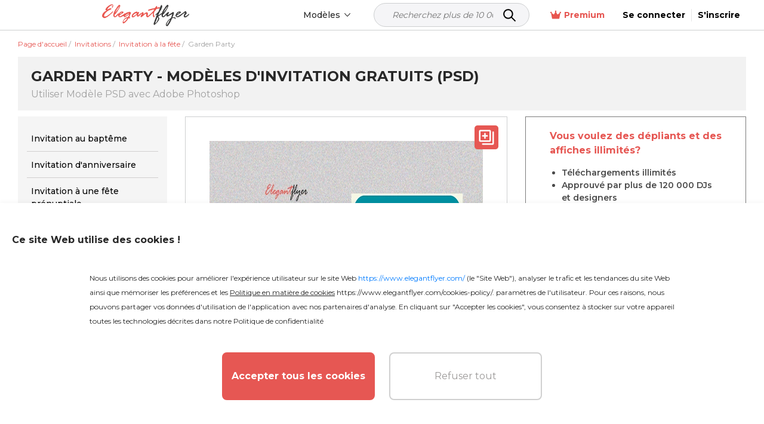

--- FILE ---
content_type: application/javascript; charset=UTF-8
request_url: https://www.elegantflyer.com/js/main.js?id=a013aa4daff4628f9e44
body_size: 5708
content:
!function(e){var t={};function o(s){if(t[s])return t[s].exports;var n=t[s]={i:s,l:!1,exports:{}};return e[s].call(n.exports,n,n.exports,o),n.l=!0,n.exports}o.m=e,o.c=t,o.d=function(e,t,s){o.o(e,t)||Object.defineProperty(e,t,{configurable:!1,enumerable:!0,get:s})},o.n=function(e){var t=e&&e.__esModule?function(){return e.default}:function(){return e};return o.d(t,"a",t),t},o.o=function(e,t){return Object.prototype.hasOwnProperty.call(e,t)},o.p="/",o(o.s=3)}({"0ptO":function(e,t){},3:function(e,t,o){o("oOP6"),o("0ptO"),o("x+vL"),o("F9Yz"),o("ULRb"),o("gBY4"),o("kH2Y"),o("nmBv"),o("f3dQ"),o("xuUH"),o("hv1c"),o("bZZM"),o("kKG7"),o("53wB"),o("K3ve"),o("wFBF"),e.exports=o("XpIG")},"53wB":function(e,t){},F9Yz:function(e,t){},K3ve:function(e,t){},ULRb:function(e,t){},XpIG:function(e,t){},bZZM:function(e,t){},f3dQ:function(e,t){},gBY4:function(e,t){},hv1c:function(e,t){},kH2Y:function(e,t){},kKG7:function(e,t){},nmBv:function(e,t){},oOP6:function(e,t){$(document).ready(function(){var e=$(window).scrollTop();function t(e,t){if($("div").is(".sticky")){var o=$(".sticky").outerHeight()-window.innerHeight;if(o<0)return void $(".sticky").css("top","75px");"down"==e?$(".sticky").css("top",function(e,s){var n=Number(s.replace("px",""))-t;return n<-o&&(n=-o),n}):"up"==e&&$(".sticky").css("top",function(e,o){var s=Number(o.replace("px",""))+t;return s>75&&(s=75),s})}}$(window).scroll(function(){e>$(window).scrollTop()?t("up",e-$(window).scrollTop()):t("down",$(window).scrollTop()-e),e=$(window).scrollTop()});var o=new URLSearchParams(window.location.search);o.has("redirected")&&(o.get("redirected")&&$.ajax({headers:{"X-CSRF-TOKEN":$('[name="csrf-token"]').attr("content")},dataType:"json",type:"GET",url:"/ajax/personal/profile",success:function(e){if(e.success)if(e.data.just_registered){try{gtag("event","sign_up",{user_id:e.data.id,method:e.data.registered_by||"Email",is_registration:1}),gtag("event","login",{user_id:e.data.id,method:e.data.registered_by||"Email",is_login:1})}catch(e){}var t=window.location.origin+window.location.pathname;window.history.replaceState({},document.title,t)}else{try{gtag("event","login",{user_id:e.data.id,method:e.data.registered_by||"Email",is_login:1})}catch(e){}var o=window.location.origin+window.location.pathname;window.history.replaceState({},document.title,o)}else console.log("error")},error:function(){console.log("error")}}));$(".home__slider").length&&$(".home__slider").owlCarousel({items:5,loop:!0,dots:!1,touchDrag:!0,mouseDrag:!0,nav:!0,slideBy:1,lazyLoad:!0,responsive:{0:{items:1,slideBy:1},268:{items:2,slideBy:1},568:{items:3,slideBy:2},768:{items:4,slideBy:2},1200:{items:5,slideBy:3}},navText:['<div class=\'nav-btn prev-slide\'>\n<svg xmlns="http://www.w3.org/2000/svg" width="15px" height="15px" viewBox="0 0 24 24" fill="none">\n<path fill-rule="evenodd" clip-rule="evenodd" d="M10.5303 5.46967C10.8232 5.76256 10.8232 6.23744 10.5303 6.53033L5.81066 11.25H20C20.4142 11.25 20.75 11.5858 20.75 12C20.75 12.4142 20.4142 12.75 20 12.75H5.81066L10.5303 17.4697C10.8232 17.7626 10.8232 18.2374 10.5303 18.5303C10.2374 18.8232 9.76256 18.8232 9.46967 18.5303L3.46967 12.5303C3.17678 12.2374 3.17678 11.7626 3.46967 11.4697L9.46967 5.46967C9.76256 5.17678 10.2374 5.17678 10.5303 5.46967Z" fill="#000000"/>\n</svg>','<div class=\'nav-btn next-slide\'>\n<svg xmlns="http://www.w3.org/2000/svg" width="15px" height="15px" viewBox="0 0 24 24" fill="none">\n<path fill-rule="evenodd" clip-rule="evenodd" d="M13.4697 5.46967C13.7626 5.17678 14.2374 5.17678 14.5303 5.46967L20.5303 11.4697C20.8232 11.7626 20.8232 12.2374 20.5303 12.5303L14.5303 18.5303C14.2374 18.8232 13.7626 18.8232 13.4697 18.5303C13.1768 18.2374 13.1768 17.7626 13.4697 17.4697L18.1893 12.75H4C3.58579 12.75 3.25 12.4142 3.25 12C3.25 11.5858 3.58579 11.25 4 11.25H18.1893L13.4697 6.53033C13.1768 6.23744 13.1768 5.76256 13.4697 5.46967Z" fill="#000000"/>\n</svg></div>']}),$(".js-rating-card").starRating({totalStars:5,starShape:"rounded",starSize:12,readOnly:!0,emptyColor:"lightgray",hoverColor:"salmon",activeColor:"#e65753",useGradient:!1}),$(".header__hidden-element").click(function(){$(".header__hidden-list").show("fast")}),$(document).click(function(e){0==$(e.target).closest(".header__hidden-element").length&&$(".header__hidden-list").hide()}),$(".more .nav__element").click(function(){$(this).find(".nav__list").length>0&&($(this).addClass("active"),$(".more .nav__item-toggle").hide(),$(".more .nav__all").hide())}),$(".nav__back").click(function(e){e.stopPropagation(),$(this).closest(".nav__element").removeClass("active"),$(".more .nav__item-toggle").show(),$(".more .nav__all").show()});$(document).ready(function(){$(".js-open-menu").click(function(){$(".menu-side").animate({left:"0px"},200),$("body").addClass("body_ov"),$(".menu-side__overflow").show(),$("body").animate({left:"345px"},200)}),$(".icon-close").click(function(){$(".menu-side").animate({left:"-345px"},200),$("body").animate({left:"0px"},200),$("body").removeClass("body_ov"),$(".menu-side__overflow").hide()}),$(".menu-side__overflow").click(function(){$(".menu-side").animate({left:"-345px"},200),$("body").animate({left:"0px"},200),$("body").removeClass("body_ov"),$(".menu-side__overflow").hide()})}),$.cookie("cookie_popup")||setTimeout(function(){$(".cookie__form").show()},0),$(".cookie__accept, .cookie__decline").click(function(){$.cookie("cookie_popup",!0,{expires:365,path:"/"}),$(".cookie__form").hide()}),window.addEventListener("scroll",function(e){window.scrollY>100?$(".js-scroll-top").show():$(".js-scroll-top").hide()}),$(".js-scroll-top").click(function(){$("html, body").animate({scrollTop:0},"slow")}),$(".unit-toggle").click(function(e){var t=$(e.target);$(t).hasClass("unit-toggle")?$(".unit-toggle").toggleClass("active"):$(t).closest(".unit-toggle").toggleClass("active")}),$(".js-open-menu").click(function(){$(".js-open-menu").toggleClass("active"),$(".js-menu").toggleClass("active")}),$(document).click(function(e){var t=$(e.target);($(t).hasClass("modal")||$(t).hasClass("close"))&&$("#success-support-message").css("display","none")}),$("#feedback_form").submit(function(e){e.preventDefault();var t=grecaptcha.getResponse();t.length?($("#recaptchaError").text(""),$.ajaxSetup({headers:{"X-CSRF-TOKEN":$('[name="_token"]').val()}}),$.ajax({url:"/ajax/check/captcha/",method:"POST",data:{captcha:t}}).done(function(e){if(e.success){for(var t=$("#feedback_form").serializeArray(),o=0;o<t.length;++o)"phone"===t[o].name&&(t[o].value=iti.getNumber());$.ajax({url:"/ajax/send-support/",type:"POST",data:t,beforeSend:function(){},success:function(e){var t=JSON.parse(e);"input"==t.error&&$(".hidden-error").addClass("visible"),t.success?($("#success-support-message").css("display","block"),$("#success-support-message").css("overflow","visible")):location.reload()}}).done(function(e){})}})):$("#recaptchaError").text('* You didn’t pass the "I\'m not a robot" test')}),$(document).on("click",function(){$(".hidden-error").removeClass("visible")}),$("#success-support-message .close").click(function(){location.reload()}),$(function(){var e=document.querySelectorAll("input[inputmode=tel]");$(".iti.iti--allow-dropdown.iti--separate-dial-code").length&&iti.destroy();for(var t=0;t<e.length;t++)iti=intlTelInput(e[t],{autoHideDialCode:!1,autoPlaceholder:"aggressive",initialCountry:"us",separateDialCode:!0,preferredCountries:["ru","th"],customPlaceholder:function(e,t){return""+e.replace(/[0-9]/g,"X")},utilsScript:"/js/initTel/utils.js"}),$('input[inputmode="tel"]').on("focus click countrychange",function(e,t){var o=($(this).attr("placeholder")+"").replace(/X/g,"9");"undefined"!=o&&$(this).mask(o,{placeholder:"X",clearMaskOnLostFocus:!0})}),$('input[inputmode="tel"]').on("focusout",function(e,t){var o=iti.getNumber();console.log(o)})})}),document.addEventListener("DOMContentLoaded",function(e){var t=[].slice.call(document.querySelectorAll(".lazy > source"));if("IntersectionObserver"in window){var o=new IntersectionObserver(function(e,t){e.forEach(function(e){if(e.isIntersecting){var t=e.target;t.srcset=t.dataset.srcset,t.nextElementSibling.srcset=t.dataset.srcset,t.nextElementSibling.classList.add("fade-in"),t.parentElement.classList.remove("lazy"),o.unobserve(t)}})});t.forEach(function(e){o.observe(e)})}else t.forEach(function(e){e.nextElementSibling.src=e.nextElementSibling.dataset.srcset});function s(){for(var e=$(".select__item.category-top"),t=0;e.length>t;t++)$(e[t]).attr("data-seo_name")===$('.search--select [name="category"]').val()?$(e[t]).addClass("active"):$(e[t]).removeClass("active");for(var o=0;formats.length>o;o++)$(formats[o]).attr("data-seo_name")===$('.search--select [name="format"]').val()?$(formats[o]).addClass("active"):$(formats[o]).removeClass("active")}new Bloodhound({remote:{url:"/ajax/search/hints/",wildcard:"%QUERY%",prepare:function(e,t){return t.type="POST",t.data={q:e,_token:$('meta[name="csrf-token"]').attr("content")},t},filter:function(e){return $.map(e.data,function(e){return e})}},datumTokenizer:Bloodhound.tokenizers.whitespace,queryTokenizer:function(e){return e=e.replace(/([.,;\/'=?*+^$[\]\\(){}|-])/g,""),Bloodhound.tokenizers.whitespace(e)},identify:function(e){return e.name}}).initialize(),$(".search__input").bind("typeahead:change",function(e,t){var o=t.replace(/([.,;\/'=?*+^$[\]\\(){}|-])/g,"").toLowerCase();$(this).val(o)}),$(".search__input").on("keyup",function(e){var t=$(this).val().replace(/([.,;\/'=?*+^$[\]\\(){}|-])/g,"").toLowerCase();$(this).val(t)}),$(".tt-menu, .list-group-item").on("click",function(){$(".search-input").val("")}),$(".tt-menu, .list-group-item").on("click",function(){$(".search__input").val("")}),setTimeout(function(){$('[name="search-field"]').blur()},1500),$(".search_form_header-js").on("submit",function(e){e.preventDefault();var t=$('input[name="search-field"]').val().toLowerCase();t=(t=(t=t.trim()).replace(/[^a-zа-яё\s\d]/gi,"")).split(" ").join("-");var o=$("#prefix").val()+"/search/"+t;window.location.href=o+"/"}),$(".select").on("click",".select__head",function(){$(this).hasClass("open")?($(this).removeClass("open"),$(this).next().fadeOut()):($(".select__head").removeClass("open"),$(".select__list").fadeOut(),$(this).addClass("open"),$(this).next().fadeIn(),s())}),$(".select").on("click",".select__item.category-top",function(){$(".search--select .select__head span").text($(this).attr("data-name")),$('.search--select [name="category"]').val($(this).attr("data-seo_name")),s()}),$(".select").on("click",".select__item.format",function(){$('.search--select [name="format"]').val($(this).attr("data-seo_name")),s()}),$(document).click(function(e){$(e.target).closest(".select").length||($(".select__head").removeClass("open"),$(".select__list").fadeOut())}),$(document).click(function(e){var t=$(e.target);($(t).closest(".popup_close").length||$(t).hasClass("popup_mask")||$(t).hasClass("popup_cancel"))&&$(t).closest(".popup").hide(),$(t).closest(".get_popup").length>0&&(console.log(t),$(".popup").hide(),$("#"+$(t).closest(".get_popup").attr("data-popup-name")).show())}),$(".js-auth-logout").click(function(){$.ajax({headers:{"X-CSRF-TOKEN":$('[name="csrf-token"]').attr("content")},url:"/ajax/logout/",method:"POST"}).done(function(e){JSON.parse(e).success&&location.reload()})}),$(".js-menu-button").click(function(e){var t=$(e.target);$(t).closest(".js-menu-wrap").find(".js-menu-list").toggle("slow"),$(t).closest(".js-menu-button").toggleClass("active"),$(t).closest(".js-menu-button-container").toggleClass("active")}),$(".js-title-button").click(function(e){var t=$(e.target);$(t).closest(".js-title-wrap").find(".js-title-list").toggle("slow"),$(t).closest(".js-title-button").toggleClass("active")}),$(".js-group-button").click(function(e){var t=$(e.target);$(t).closest(".js-group-wrap").find(".js-group-list").toggle("slow"),$(t).closest(".js-group-button").toggleClass("active")});for(var n=$(".js-see-more"),a=0;n.length>a;a++){var i=$(n[a]).find(".js-see-more-item");i.length>15&&c(n[a]);for(var r=0;i.length>r;r++)r>14&&$(i[r]).hide()}function c(e){$(e).append('<div class="menu-side__item-category js-see-more-button open pt-4">\n                            View All\n                            <svg xmlns="http://www.w3.org/2000/svg" fill="#e65753" width="15px" height="15px" viewBox="0 0 1920 1920">\n                                <path d="m1304.824 345.002-81.25 81.249 476.466 476.582H0v114.922h1700.04l-476.466 476.465 81.25 81.25L1920 960.293z" fill-rule="evenodd"/>\n                            </svg>\n                        </div>'),$(e).click(function(t){var o=$(t.target);if(o.hasClass("js-see-more-button"))if(o.hasClass("open"))$(o).removeClass("open"),$(o).addClass("close"),$(o).html('View Less\n                            <svg xmlns="http://www.w3.org/2000/svg" fill="#e65753" width="15px" height="15px" viewBox="0 0 1920 1920">\n                                <path d="m1304.824 345.002-81.25 81.249 476.466 476.582H0v114.922h1700.04l-476.466 476.465 81.25 81.25L1920 960.293z" fill-rule="evenodd"/>\n                            </svg>'),$(e).find(".js-see-more-item").show("slow");else if(o.hasClass("close")){$(o).removeClass("close"),$(o).addClass("open"),$(o).html('View All\n                            <svg xmlns="http://www.w3.org/2000/svg" fill="#e65753" width="15px" height="15px" viewBox="0 0 1920 1920">\n                                <path d="m1304.824 345.002-81.25 81.249 476.466 476.582H0v114.922h1700.04l-476.466 476.465 81.25 81.25L1920 960.293z" fill-rule="evenodd"/>\n                            </svg>');for(var s=$(e).find(".js-see-more-item"),n=0;s.length>n;n++)n>14&&$(s[n]).hide("slow")}})}function l(e,t,o){gtag("event","select_item",{event_category:"Subscription",event_label:"Select Subscription",sub_name:e,items:[{item_name:e,item_id:t,price:o,item_category:"Subscription",index:1,quantity:1}]}),gtag("event","view_item",{event_category:"Subscription",event_label:"View Subscription",sub_name:e,items:[{item_name:e,item_id:t,price:o,item_category:"Subscription",index:1,quantity:1}]}),gtag("event","add_to_cart",{event_category:"Subscription",event_label:"Add to Cart Subscription",sub_name:e,items:[{item_name:e,item_id:t,price:o,item_category:"Subscription",index:1,quantity:1}]}),gtag("event","begin_checkout",{event_category:"Subscription",event_label:"Begin Checkout Cart Subscription",sub_name:e,items:[{item_name:e,item_id:t,price:o,item_category:"Subscription",index:1,quantity:1}]})}$(".js-auth-user-checkout").on("click",function(e){e.preventDefault();var t={paddle_id:$(this).data("id"),paddle_name:$(this).data("gtm-name"),subscription_id:$(this).data("gtm-id"),subscription_price:$(this).data("gtm-price"),term:$(this).data("gtm-term"),locale:$("#locale").val()};l($(this).data("gtm-sub-name"),$(this).data("gtm-id"),$(this).data("gtm-price")),$.ajax({headers:{"X-CSRF-TOKEN":$('[name="csrf-token"]').attr("content")},dataType:"json",type:"POST",url:"/ajax/order/",data:t,success:function(e){!0===e.success?(void 0!==e.data&&void 0!==e.data.redirectUrl&&(window.location.href=""+e.data.redirectUrl),console.log(e.data)):(void 0!==e.data&&void 0!==e.data.redirectUrl&&(window.location.href=""+e.data.redirectUrl),console.log(e.error))},error:function(){console.log("error")}}),console.log(t)}),$("[name=subscription]").submit(function(e){e.preventDefault();var t=$(this).find("[name=email]").val();$.ajax({headers:{"X-CSRF-TOKEN":$('[name="csrf-token"]').attr("content")},dataType:"json",type:"POST",url:"/ajax/add-to-address-book/",data:{email:t},success:function(e){!0===e.success?($(".js-sub-form").hide(),$(".js-sub-form-success").show()):console.log(e.error)},error:function(){console.log("error")}})}),$("#copyButton").length&&$("#copyButton").click(function(){var e;(e=document.createElement("textarea")).style.position="fixed",e.style.opacity="0",e.textContent=document.getElementById("copy").value+"?utm_content=link",document.body.appendChild(e),e.select(),document.execCommand("copy"),document.body.removeChild(e),$(".template__copy").show(),setTimeout(function(){$(".template__copy").hide()},3e3)}),$(".js-faq-button").click(function(){var e=$(this).closest(".js-faq-container");$(e).toggleClass("active"),$(e).find(".js-faq-answer").stop(!0,!0).slideToggle(300)});var d=null,u=null,m=new URL(window.location.href),h=m.searchParams;if("true"===h.get("success")){$("body").css("overflow","hidden"),$(".js-checkout-container-success").addClass("active"),h.delete("success");var f=m.pathname+(h.toString()?"?"+h.toString():"");window.history.replaceState({},"",f)}function p(){var e=$("[data-gtm-id="+d+"]"),t={paddle_id:$(e).data("id"),paddle_name:$(e).data("gtm-name"),subscription_id:$(e).data("gtm-id"),subscription_price:$(e).data("gtm-price"),term:$(e).data("gtm-term"),locale:$("#locale").val()};l($(this).data("gtm-sub-name"),$(this).data("gtm-id"),$(this).data("gtm-price")),$.ajax({headers:{"X-CSRF-TOKEN":$('[name="csrf-token"]').attr("content")},dataType:"json",type:"POST",url:"/ajax/order/",data:t,success:function(e){!0===e.success?(void 0!==e.data&&void 0!==e.data.redirectUrl&&(window.location.href=""+e.data.redirectUrl),console.log(e.data)):(void 0!==e.data&&void 0!==e.data.redirectUrl&&(window.location.href=""+e.data.redirectUrl),console.log(e.error))},error:function(){console.log("error")}})}$(".js-fast-reg").submit(function(e){e.preventDefault(),$(".js-auth-error").hide(),$(".js-auth-error").text(""),$(this).find("input#email").val().length<1||($(this).find(".checkout__login-button").addClass("disabled"),$.ajax({headers:{"X-CSRF-TOKEN":$('[name="csrf-token"]').attr("content")},url:"/ajax/quick-auth",data:{email:$(this).find("input#email").val()},method:"POST"}).done(function(e){var t=JSON.parse(e);if(t.success)t.data&&t.data.result?(t.data.registered_by&&"email"!=t.data.registered_by?($(".js-fast-reg").hide(),$(".js-reg-message").show(),$(".js-reg-by").text(t.data.registered_by)):($(".js-fast-login").show(),$(".js-fast-reg").hide(),$(".js-fast-login").find("input#email-login").val($(".js-fast-reg").find("input#email").val())),$(".js-fast-reg").find(".checkout__login-button").removeClass("disabled")):t.success&&t.user&&p();else{if(t.errors){for(var o=Object.values(t.errors),s="",n=0;o.length>n;n++)s+=o[n][0];$(".js-auth-error").show(),$(".js-auth-error").text(s)}else $(".js-auth-error").show(),$(".js-auth-error").text(t.message);$(".js-fast-reg").find(".checkout__login-button").removeClass("disabled")}}).fail(function(e){$(".js-fast-reg").find(".checkout__login-button").removeClass("disabled")}))}),$(".js-fast-login").submit(function(e){e.preventDefault(),$(this).find(".checkout__login-button").addClass("disabled"),$.ajax({headers:{"X-CSRF-TOKEN":$('[name="csrf-token"]').attr("content")},url:"/ajax/login/",data:{email:$(this).find("input#email-login").val(),password:$(this).find("input#password-login").val()},method:"POST"}).done(function(e){var t=JSON.parse(e);if(!t.success)if(t.errors){for(var o=Object.values(t.errors),s="",n=0;o.length>n;n++)s+=o[n][0];$(".js-auth-error").show(),$(".js-auth-error").text(s);try{gtag("event","website_error",{error_type:"login error",error_message:s,method:"email"})}catch(e){}}else{$(".js-auth-error").show(),$(".js-auth-error").text(t.message);try{gtag("event","website_error",{error_type:"login error",error_message:t.message,method:"email"})}catch(e){}}if(t.success){try{gtag("event","login",{user_id:t.user.id,method:"Email",is_login:1})}catch(e){}p()}$(".js-fast-login").find(".checkout__login-button").removeClass("disabled")}).fail(function(e){$(".js-fast-login").find(".checkout__login-button").removeClass("disabled")})}),$(".js-guest-user-checkout").click(function(e){$("body").css("overflow","hidden"),d=$(this).data("gtm-id"),"YEAR"==$(this).data("gtm-sub-name")?($(".js-year-sub").show(),$(".js-month-sub").hide()):"MONTH"==$(this).data("gtm-sub-name")&&($(".js-year-sub").hide(),$(".js-month-sub").show()),$(".js-checkout-container").addClass("active")}),$(".js-try-other-email").click(function(){$(".js-fast-reg").show(),$(".js-reg-message").hide(),$(".js-reg-by").text(""),$(".js-fast-reg").find("input#email").val("")}),$(".js-login-social").click(function(e){e.preventDefault();var t=$(this).data("link"),o=(window.screen.height-600)/2;u=window.open(t,"socialLogin","width=500,height=600,top="+o+",left=20,resizable=yes,scrollbars=yes,status=no"),function e(){$.ajax({headers:{"X-CSRF-TOKEN":$('[name="csrf-token"]').attr("content")},url:"/ajax/check-auth",method:"GET"}).done(function(t){var o=JSON.parse(t);console.log(o.result,"check"),o.result?p():setTimeout(function(){e()},3e3)}).fail(function(e){})}()}),$(".js-checkout-container").on("click",function(e){e.target===this&&(u&&!u.closed&&u.close(),location.reload())}),$(".js-checkout-container-success").on("click",function(e){e.target===this&&($("body").css("overflow","auto"),$(".js-checkout-container-success").removeClass("active"))}),$(".js-checkout-modal-close").on("click",function(e){u&&!u.closed&&u.close(),location.reload()}),$(".js-checkout-success-close").on("click",function(e){$("body").css("overflow","auto"),$(".js-checkout-container-success").removeClass("active")})})},wFBF:function(e,t){},"x+vL":function(e,t){},xuUH:function(e,t){}});

--- FILE ---
content_type: application/javascript; charset=UTF-8
request_url: https://www.elegantflyer.com/js/template.js?id=88b78cec94a9fde32479
body_size: 3019
content:
!function(e){var t={};function a(n){if(t[n])return t[n].exports;var s=t[n]={i:n,l:!1,exports:{}};return e[n].call(s.exports,s,s.exports,a),s.l=!0,s.exports}a.m=e,a.c=t,a.d=function(e,t,n){a.o(e,t)||Object.defineProperty(e,t,{configurable:!1,enumerable:!0,get:n})},a.n=function(e){var t=e&&e.__esModule?function(){return e.default}:function(){return e};return a.d(t,"a",t),t},a.o=function(e,t){return Object.prototype.hasOwnProperty.call(e,t)},a.p="/",a(a.s=5)}({5:function(e,t,a){e.exports=a("L53R")},L53R:function(e,t){$(document).ready(function(){$(".js-category-button").click(function(e){var t=$(e.target);$(t).closest(".js-category-wrap").find(".js-category-list").toggle("slow"),$(t).closest(".js-category-button").toggleClass("active"),$(t).closest(".js-category-button-container").toggleClass("active")}),$(".js-category-button-2").click(function(e){var t=$(e.target);$(t).closest(".js-category-wrap-2").find(".js-category-list-2").toggle("slow"),$(t).closest(".js-category-button-2").toggleClass("active")}),$(".active-category").length>0&&($(".active-category").closest(".js-category-list").show(),$(".active-category").closest(".js-category-list-2").show(),$(".active-category").closest(".js-category-list").length>0&&($(".active-category").closest(".js-category-wrap").find(".js-category-button").addClass("active"),$(".active-category").closest(".js-category-wrap").find(".js-category-button-container").addClass("active")),$(".active-category").closest(".js-category-list-2").length>0&&$(".active-category").closest(".js-category-wrap-2").find(".js-category-button-2").addClass("active")),$(".js-auth-error-close").click(function(){$(".js-auth-error-modal").hide(),window.location.href=$("#prefix").val()+"/personal/login/"}),$(".js-auth-error-restore").click(function(){$(".js-auth-error-modal").hide(),window.location.href=$("#prefix").val()+"/personal/login/"}),$(".js-auth-error-modal").click(function(e){$(e.target);window.location.href=$("#prefix").val()+"/personal/login/"}),$(".slick-prev").click(function(){var e=$(".slider__container").length,t=$(".slider__container.active").data("slide");0==t||($("[data-slide="+t+"]").removeClass("active"),$("[data-slide="+(+t-1)+"]").addClass("active")),e-1==$(".slider__container.active").data("slide")?$(".slick-next").addClass("disable"):$(".slick-next").removeClass("disable"),0==$(".slider__container.active").data("slide")?$(".slick-prev").addClass("disable"):$(".slick-prev").removeClass("disable")}),$(".slick-next").click(function(){var e=$(".slider__container").length,t=$(".slider__container.active").data("slide");t==e-1||(console.log("h"),$("[data-slide="+t+"]").removeClass("active"),$("[data-slide="+(+t+1)+"]").addClass("active")),e-1==$(".slider__container.active").data("slide")?$(".slick-next").addClass("disable"):$(".slick-next").removeClass("disable"),0==$(".slider__container.active").data("slide")?$(".slick-prev").addClass("disable"):$(".slick-prev").removeClass("disable")}),$(".card__thumbnails_item").hover(function(e){var t=$(e.target),a=$(t).closest(".card__thumbnails_item").data("slide"),n=$(".card__thumbnails_item.active"),s=$(".slider__container.active"),l=$(".slider__container").length;$(n).removeClass("active"),$(s).removeClass("active"),$("[data-slide="+a+"]").addClass("active"),l-1==$(".slider__container.active").data("slide")?$(".slick-next").addClass("disable"):$(".slick-next").removeClass("disable"),0==$(".slider__container.active").data("slide")?$(".slick-prev").addClass("disable"):$(".slick-prev").removeClass("disable")}),$(document).one("mousemove",function(){if($("[data-gif-url]").length>0)for(var e=$("[data-gif-url]"),t=0;e.length>t;t++)$(e[t]).show(),$(e[t]).attr("src",$(e[t]).attr("data-gif-url"));$(".template__image-mobile").addClass("active")}),$(document).one("scroll",function(){if($("[data-gif-url]").length>0)for(var e=$("[data-gif-url]"),t=0;e.length>t;t++)$(e[t]).show(),$(e[t]).attr("src",$(e[t]).attr("data-gif-url"));$(".template__image-mobile").addClass("active")});var e=null;function t(){$.ajax({headers:{"X-CSRF-TOKEN":$('[name="csrf-token"]').attr("content")},dataType:"json",type:"POST",url:"/ajax/personal/layout",data:{template_id:$("[name=id-template]").val()},success:function(e){window.location.href="/editor/"+e.data.id},error:function(){$(".js-to-editor").removeClass("disabled")}})}function a(){$(".js-rating").starRating({totalStars:5,starShape:"rounded",starSize:25,readOnly:!!$(".js-rating").hasClass("only-read"),emptyColor:"lightgray",hoverColor:"salmon",activeColor:"#e65753",useGradient:!1,callback:function(e,t){$.ajax({headers:{"X-CSRF-TOKEN":$('[name="csrf-token"]').attr("content")},dataType:"json",type:"POST",url:"/ajax/rate-template/",data:{template_id:$("[name=id-template]").val(),grade:e},success:function(t){try{gtag("event","set_rate",{unique_user_ID:$("#unique-user-id").val(),grade:e,template_id:$("[name=id-template]").val()})}catch(e){}},error:function(){}})}})}if($(".js-editor-modal").click(function(e){e.target===this&&($(".js-editor-modal").hide(),$(".js-to-editor").removeClass("disabled"))}),$(".js-editor-open-last").click(function(t){window.location.href="/editor/"+e}),$(".js-editor-create-new").click(function(e){t()}),$(".js-to-editor").click(function(){$(".js-to-editor").addClass("disabled"),$.ajax({headers:{"X-CSRF-TOKEN":$('[name="csrf-token"]').attr("content")},dataType:"json",type:"GET",url:"/ajax/personal/layout/latest/"+$("[name=id-template]").val(),success:function(a){a.data?(e=a.data.id,$(".js-editor-modal").show()):t()},error:function(){$(".js-to-editor").removeClass("disabled")}})}),$("#user-authorized").length?$.ajax({headers:{"X-CSRF-TOKEN":$('[name="csrf-token"]').attr("content")},dataType:"json",type:"POST",url:"/ajax/get-user-template-grade/",data:{template_id:$("[name=id-template]").val()},success:function(e){var t=JSON.parse(e);t.success?t.data.result?($(".js-rating").addClass("only-read"),a()):a():($(".js-rating").addClass("only-read"),a())},error:function(){$(".js-rating").addClass("only-read"),a()}}):a(),$("#js-button-load").length){var n=function(){$.ajax({headers:{"X-CSRF-TOKEN":$('[name="csrf-token"]').attr("content")},dataType:"json",type:"GET",url:"/ajax/templates/check-permission-to-download",success:function(e){e.showAuthErrorMessage&&($(".js-auth-error-modal").show(),gtag("event","error_session",{event_category:"website_error",event_label:"error session",user_id:$("#user-id").val()||null})),e.success&&($("#js-button-load-container").empty(),$("#js-button-load-container-block").empty(),e.canDownload?($("#js-button-load-container").append('\n                                <div class="author__payment">\n                                    <form method="post" action="'+$("#prefix").val()+'/download/">\n                                        <input type="hidden" name="_token" value="'+$("[name=csrf-token-value]").val()+'" />\n                                        <input type="hidden" name="url" value="'+$("[name=url-template]").val()+"\">\n                                        <button onclick=\"gtag('event', 'download_button_click', {'template_id': '"+$("#id-template")+'\',});" type="submit" class="side__button side__button--red">\n                                            <svg width="14" height="20" viewBox="0 0 14 20" fill="none" xmlns="http://www.w3.org/2000/svg">\n                                                <path fill-rule="evenodd" clip-rule="evenodd" d="M7 0C7.55229 0 8 0.447715 8 1V12.5858L11.2929 9.29289C11.6834 8.90237 12.3166 8.90237 12.7071 9.29289C13.0976 9.68342 13.0976 10.3166 12.7071 10.7071L7.70711 15.7071C7.31658 16.0976 6.68342 16.0976 6.29289 15.7071L1.29289 10.7071C0.902369 10.3166 0.902369 9.68342 1.29289 9.29289C1.68342 8.90237 2.31658 8.90237 2.70711 9.29289L6 12.5858V1C6 0.447715 6.44772 0 7 0ZM0 19C0 18.4477 0.447715 18 1 18H13C13.5523 18 14 18.4477 14 19C14 19.5523 13.5523 20 13 20H1C0.447715 20 0 19.5523 0 19Z" fill="#F5F5F5"/>\n                                            </svg>\n                                            '+$("#translate_PREMIUM_DOWNLOAD").val()+"\n                                        </button>\n                                    </form>\n                                </div>\n                            "),$("#js-button-load-container-block").append('\n                                <div class="side__payment">\n                                    <form method="post" action="'+$("#prefix").val()+'/download/">\n                                        <input type="hidden" name="_token" value="'+$("[name=csrf-token-value]").val()+'" />\n                                        <input type="hidden" name="url" value="'+$("[name=url-template]").val()+"\">\n                                        <button onclick=\"gtag('event', 'download_button_click', {'template_id': '"+$("#id-template")+'\',});" type="submit" class="side__button side__button--red">\n                                            <svg width="14" height="20" viewBox="0 0 14 20" fill="none" xmlns="http://www.w3.org/2000/svg">\n                                                <path fill-rule="evenodd" clip-rule="evenodd" d="M7 0C7.55229 0 8 0.447715 8 1V12.5858L11.2929 9.29289C11.6834 8.90237 12.3166 8.90237 12.7071 9.29289C13.0976 9.68342 13.0976 10.3166 12.7071 10.7071L7.70711 15.7071C7.31658 16.0976 6.68342 16.0976 6.29289 15.7071L1.29289 10.7071C0.902369 10.3166 0.902369 9.68342 1.29289 9.29289C1.68342 8.90237 2.31658 8.90237 2.70711 9.29289L6 12.5858V1C6 0.447715 6.44772 0 7 0ZM0 19C0 18.4477 0.447715 18 1 18H13C13.5523 18 14 18.4477 14 19C14 19.5523 13.5523 20 13 20H1C0.447715 20 0 19.5523 0 19Z" fill="#F5F5F5"/>\n                                            </svg>\n                                            '+$("#translate_PREMIUM_DOWNLOAD").val()+"\n                                        </button>\n                                    </form>\n                                </div>\n                            ")):($("#js-button-load-container").append("\n                                <div class=\"author__payment\">\n                                    <a onclick=\"gtag('event', 'template_button_sub', {'template_id': '"+$("#id-template")+'\',})" href="'+$("#prefix").val()+'/membership/" target="_blank" class="side__button side__button--red">\n                                        <svg width="14" height="20" viewBox="0 0 14 20" fill="none" xmlns="http://www.w3.org/2000/svg">\n                                            <path fill-rule="evenodd" clip-rule="evenodd" d="M7 0C7.55229 0 8 0.447715 8 1V12.5858L11.2929 9.29289C11.6834 8.90237 12.3166 8.90237 12.7071 9.29289C13.0976 9.68342 13.0976 10.3166 12.7071 10.7071L7.70711 15.7071C7.31658 16.0976 6.68342 16.0976 6.29289 15.7071L1.29289 10.7071C0.902369 10.3166 0.902369 9.68342 1.29289 9.29289C1.68342 8.90237 2.31658 8.90237 2.70711 9.29289L6 12.5858V1C6 0.447715 6.44772 0 7 0ZM0 19C0 18.4477 0.447715 18 1 18H13C13.5523 18 14 18.4477 14 19C14 19.5523 13.5523 20 13 20H1C0.447715 20 0 19.5523 0 19Z" fill="#F5F5F5"/>\n                                        </svg>\n\n                                        '+$("#translate_PREMIUM_DOWNLOAD").val()+'\n                                    </a>\n                                    <p class="link-popup pt-3">\n                                        <a href="#" class="get_popup" data-popup-name="premium-license">\n                                            <svg xmlns="http://www.w3.org/2000/svg" xmlns:xlink="http://www.w3.org/1999/xlink" height="15px" width="15px" version="1.1" id="_x32_" viewBox="0 0 512 512" xml:space="preserve">\n                                                <style type="text/css">\n                                                    .st0{fill:#A1A1A1;}\n                                                </style>\n                                                <g>\n                                                    <path class="st0" d="M255.992,0.008C114.626,0.008,0,114.626,0,256s114.626,255.992,255.992,255.992   C397.391,511.992,512,397.375,512,256S397.391,0.008,255.992,0.008z M300.942,373.528c-10.355,11.492-16.29,18.322-27.467,29.007   c-16.918,16.177-36.128,20.484-51.063,4.516c-21.467-22.959,1.048-92.804,1.597-95.449c4.032-18.564,12.08-55.667,12.08-55.667   s-17.387,10.644-27.709,14.419c-7.613,2.782-16.225-0.871-18.354-8.234c-1.984-6.822-0.404-11.161,3.774-15.822   c10.354-11.484,16.289-18.314,27.467-28.999c16.934-16.185,36.128-20.483,51.063-4.524c21.467,22.959,5.628,60.732,0.064,87.497   c-0.548,2.653-13.742,63.627-13.742,63.627s17.387-10.645,27.709-14.427c7.628-2.774,16.241,0.887,18.37,8.242   C306.716,364.537,305.12,368.875,300.942,373.528z M273.169,176.123c-23.886,2.096-44.934-15.564-47.031-39.467   c-2.08-23.878,15.58-44.934,39.467-47.014c23.87-2.097,44.934,15.58,47.015,39.458   C314.716,152.979,297.039,174.043,273.169,176.123z"/>\n                                                </g>\n                                            </svg>\n                                            '+$("#translate_Premium_license").val()+"\n                                        </a>\n                                    </p>\n                                </div>\n                            "),$("#js-button-load-container-block").append("\n                                <div class=\"side__payment\">\n                                    <a onclick=\"gtag('event', 'template_button_sub', {'template_id': '"+$("#id-template")+'\',})" href="'+$("#prefix").val()+'/membership/" target="_blank" class="side__button side__button--red">\n                                        <svg width="14" height="20" viewBox="0 0 14 20" fill="none" xmlns="http://www.w3.org/2000/svg">\n                                            <path fill-rule="evenodd" clip-rule="evenodd" d="M7 0C7.55229 0 8 0.447715 8 1V12.5858L11.2929 9.29289C11.6834 8.90237 12.3166 8.90237 12.7071 9.29289C13.0976 9.68342 13.0976 10.3166 12.7071 10.7071L7.70711 15.7071C7.31658 16.0976 6.68342 16.0976 6.29289 15.7071L1.29289 10.7071C0.902369 10.3166 0.902369 9.68342 1.29289 9.29289C1.68342 8.90237 2.31658 8.90237 2.70711 9.29289L6 12.5858V1C6 0.447715 6.44772 0 7 0ZM0 19C0 18.4477 0.447715 18 1 18H13C13.5523 18 14 18.4477 14 19C14 19.5523 13.5523 20 13 20H1C0.447715 20 0 19.5523 0 19Z" fill="#F5F5F5"/>\n                                        </svg>\n\n                                        '+$("#translate_PREMIUM_DOWNLOAD").val()+'\n                                    </a>\n                                    <p class="link-popup pt-3">\n                                        <a href="#" class="get_popup" data-popup-name="premium-license">\n                                            <svg xmlns="http://www.w3.org/2000/svg" xmlns:xlink="http://www.w3.org/1999/xlink" height="15px" width="15px" version="1.1" id="_x32_" viewBox="0 0 512 512" xml:space="preserve">\n                                                <style type="text/css">\n                                                    .st0{fill:#A1A1A1;}\n                                                </style>\n                                                <g>\n                                                    <path class="st0" d="M255.992,0.008C114.626,0.008,0,114.626,0,256s114.626,255.992,255.992,255.992   C397.391,511.992,512,397.375,512,256S397.391,0.008,255.992,0.008z M300.942,373.528c-10.355,11.492-16.29,18.322-27.467,29.007   c-16.918,16.177-36.128,20.484-51.063,4.516c-21.467-22.959,1.048-92.804,1.597-95.449c4.032-18.564,12.08-55.667,12.08-55.667   s-17.387,10.644-27.709,14.419c-7.613,2.782-16.225-0.871-18.354-8.234c-1.984-6.822-0.404-11.161,3.774-15.822   c10.354-11.484,16.289-18.314,27.467-28.999c16.934-16.185,36.128-20.483,51.063-4.524c21.467,22.959,5.628,60.732,0.064,87.497   c-0.548,2.653-13.742,63.627-13.742,63.627s17.387-10.645,27.709-14.427c7.628-2.774,16.241,0.887,18.37,8.242   C306.716,364.537,305.12,368.875,300.942,373.528z M273.169,176.123c-23.886,2.096-44.934-15.564-47.031-39.467   c-2.08-23.878,15.58-44.934,39.467-47.014c23.87-2.097,44.934,15.58,47.015,39.458   C314.716,152.979,297.039,174.043,273.169,176.123z"/>\n                                                </g>\n                                            </svg>\n                                            '+$("#translate_Premium_license").val()+"\n                                        </a>\n                                    </p>\n                                </div>\n                            ")))}})};n(),setInterval(n,3e4)}$(".js-toggle-download").click(function(){$(this).toggleClass("opened")}),$(document).on("click",function(e){$(e.target).closest(".aside-download").length||$(e.target).is(".js-toggle-download")||$(".js-toggle-download").removeClass("opened")})})}});